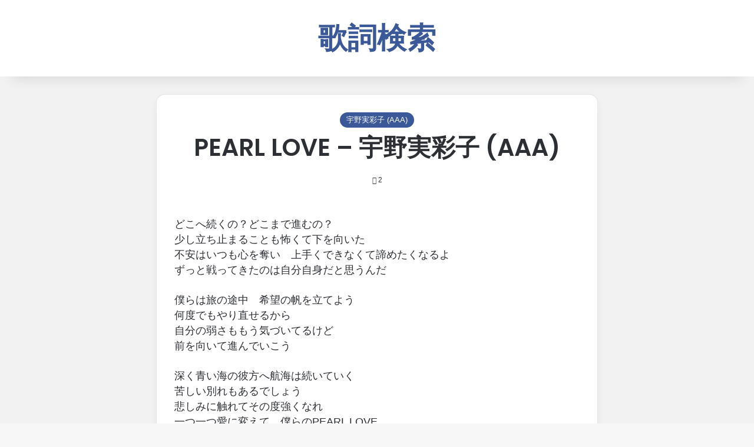

--- FILE ---
content_type: text/html; charset=UTF-8
request_url: https://ikuina.com/lyrics/%E5%AE%87%E9%87%8E%E5%AE%9F%E5%BD%A9%E5%AD%90-aaa/pearl-love-%E5%AE%87%E9%87%8E%E5%AE%9F%E5%BD%A9%E5%AD%90-aaa
body_size: 17324
content:
<!DOCTYPE html>
<html lang="ja" class="" data-skin="light">
<head>
<meta charset="UTF-8"/>
<link rel="profile" href="https://gmpg.org/xfn/11"/>
<meta name='robots' content='index, follow, max-image-preview:large, max-snippet:-1, max-video-preview:-1'/>
<style>img:is([sizes="auto" i], [sizes^="auto," i]){contain-intrinsic-size:3000px 1500px}</style>
<title>PEARL LOVE - 宇野実彩子 (AAA) 歌詞</title>
<meta name="description" content="どこへ続くの？どこまで進むの？少し立ち止まることも怖くて下を向いた不安はいつも心を奪い　上手くできなくて諦めたくなるよずっと戦ってきたのは自分自身だと思うんだ僕"/>
<link rel="canonical" href="https://ikuina.com/lyrics/宇野実彩子-aaa/pearl-love-宇野実彩子-aaa"/>
<meta property="og:locale" content="ja_JP"/>
<meta property="og:type" content="article"/>
<meta property="og:title" content="PEARL LOVE - 宇野実彩子 (AAA)"/>
<meta property="og:description" content="どこへ続くの？どこまで進むの？少し立ち止まることも怖くて下を向いた不安はいつも心を奪い　上手くできなくて諦めたくなるよずっと戦ってきたのは自分自身だと思うんだ僕"/>
<meta property="og:url" content="https://ikuina.com/lyrics/宇野実彩子-aaa/pearl-love-宇野実彩子-aaa"/>
<meta property="og:site_name" content="歌詞検索"/>
<meta property="article:published_time" content="2024-03-27T08:44:34+00:00"/>
<meta name="author" content="admin"/>
<meta name="twitter:card" content="summary_large_image"/>
<script type="application/ld+json" class="yoast-schema-graph">{"@context":"https://schema.org","@graph":[{"@type":"Article","@id":"https://ikuina.com/lyrics/%e5%ae%87%e9%87%8e%e5%ae%9f%e5%bd%a9%e5%ad%90-aaa/pearl-love-%e5%ae%87%e9%87%8e%e5%ae%9f%e5%bd%a9%e5%ad%90-aaa#article","isPartOf":{"@id":"https://ikuina.com/lyrics/%e5%ae%87%e9%87%8e%e5%ae%9f%e5%bd%a9%e5%ad%90-aaa/pearl-love-%e5%ae%87%e9%87%8e%e5%ae%9f%e5%bd%a9%e5%ad%90-aaa"},"author":{"name":"admin","@id":"https://ikuina.com/#/schema/person/01359cede11c9bf508cea9bf70fedc33"},"headline":"PEARL LOVE &#8211; 宇野実彩子 (AAA)","datePublished":"2024-03-27T08:44:34+00:00","dateModified":"2024-03-27T08:44:34+00:00","mainEntityOfPage":{"@id":"https://ikuina.com/lyrics/%e5%ae%87%e9%87%8e%e5%ae%9f%e5%bd%a9%e5%ad%90-aaa/pearl-love-%e5%ae%87%e9%87%8e%e5%ae%9f%e5%bd%a9%e5%ad%90-aaa"},"wordCount":15,"commentCount":0,"publisher":{"@id":"https://ikuina.com/#/schema/person/01359cede11c9bf508cea9bf70fedc33"},"articleSection":["宇野実彩子 (AAA)"],"inLanguage":"ja"},{"@type":"WebPage","@id":"https://ikuina.com/lyrics/%e5%ae%87%e9%87%8e%e5%ae%9f%e5%bd%a9%e5%ad%90-aaa/pearl-love-%e5%ae%87%e9%87%8e%e5%ae%9f%e5%bd%a9%e5%ad%90-aaa","url":"https://ikuina.com/lyrics/%e5%ae%87%e9%87%8e%e5%ae%9f%e5%bd%a9%e5%ad%90-aaa/pearl-love-%e5%ae%87%e9%87%8e%e5%ae%9f%e5%bd%a9%e5%ad%90-aaa","name":"PEARL LOVE - 宇野実彩子 (AAA) 歌詞","isPartOf":{"@id":"https://ikuina.com/#website"},"datePublished":"2024-03-27T08:44:34+00:00","dateModified":"2024-03-27T08:44:34+00:00","description":"どこへ続くの？どこまで進むの？少し立ち止まることも怖くて下を向いた不安はいつも心を奪い　上手くできなくて諦めたくなるよずっと戦ってきたのは自分自身だと思うんだ僕","breadcrumb":{"@id":"https://ikuina.com/lyrics/%e5%ae%87%e9%87%8e%e5%ae%9f%e5%bd%a9%e5%ad%90-aaa/pearl-love-%e5%ae%87%e9%87%8e%e5%ae%9f%e5%bd%a9%e5%ad%90-aaa#breadcrumb"},"inLanguage":"ja","potentialAction":[{"@type":"ReadAction","target":["https://ikuina.com/lyrics/%e5%ae%87%e9%87%8e%e5%ae%9f%e5%bd%a9%e5%ad%90-aaa/pearl-love-%e5%ae%87%e9%87%8e%e5%ae%9f%e5%bd%a9%e5%ad%90-aaa"]}]},{"@type":"BreadcrumbList","@id":"https://ikuina.com/lyrics/%e5%ae%87%e9%87%8e%e5%ae%9f%e5%bd%a9%e5%ad%90-aaa/pearl-love-%e5%ae%87%e9%87%8e%e5%ae%9f%e5%bd%a9%e5%ad%90-aaa#breadcrumb","itemListElement":[{"@type":"ListItem","position":1,"name":"歌詞","item":"https://ikuina.com/"},{"@type":"ListItem","position":2,"name":"宇野実彩子 (AAA)","item":"https://ikuina.com/lyrics/%e5%ae%87%e9%87%8e%e5%ae%9f%e5%bd%a9%e5%ad%90-aaa"},{"@type":"ListItem","position":3,"name":"PEARL LOVE &#8211; 宇野実彩子 (AAA)"}]},{"@type":"WebSite","@id":"https://ikuina.com/#website","url":"https://ikuina.com/","name":"歌詞検索","description":"","publisher":{"@id":"https://ikuina.com/#/schema/person/01359cede11c9bf508cea9bf70fedc33"},"potentialAction":[{"@type":"SearchAction","target":{"@type":"EntryPoint","urlTemplate":"https://ikuina.com/?s={search_term_string}"},"query-input":"required name=search_term_string"}],"inLanguage":"ja"},{"@type":["Person","Organization"],"@id":"https://ikuina.com/#/schema/person/01359cede11c9bf508cea9bf70fedc33","name":"admin","image":{"@type":"ImageObject","inLanguage":"ja","@id":"https://ikuina.com/#/schema/person/image/","url":"https://secure.gravatar.com/avatar/38bf3fd7dea0a1e784016b2cff921a73f4f31608d32510ec74841260b7486a3d?s=96&d=mm&r=g","contentUrl":"https://secure.gravatar.com/avatar/38bf3fd7dea0a1e784016b2cff921a73f4f31608d32510ec74841260b7486a3d?s=96&d=mm&r=g","caption":"admin"},"logo":{"@id":"https://ikuina.com/#/schema/person/image/"}}]}</script>
<style>:root{--tie-preset-gradient-1:linear-gradient(135deg, rgba(6, 147, 227, 1) 0%, rgb(155, 81, 224) 100%);--tie-preset-gradient-2:linear-gradient(135deg, rgb(122, 220, 180) 0%, rgb(0, 208, 130) 100%);--tie-preset-gradient-3:linear-gradient(135deg, rgba(252, 185, 0, 1) 0%, rgba(255, 105, 0, 1) 100%);--tie-preset-gradient-4:linear-gradient(135deg, rgba(255, 105, 0, 1) 0%, rgb(207, 46, 46) 100%);--tie-preset-gradient-5:linear-gradient(135deg, rgb(238, 238, 238) 0%, rgb(169, 184, 195) 100%);--tie-preset-gradient-6:linear-gradient(135deg, rgb(74, 234, 220) 0%, rgb(151, 120, 209) 20%, rgb(207, 42, 186) 40%, rgb(238, 44, 130) 60%, rgb(251, 105, 98) 80%, rgb(254, 248, 76) 100%);--tie-preset-gradient-7:linear-gradient(135deg, rgb(255, 206, 236) 0%, rgb(152, 150, 240) 100%);--tie-preset-gradient-8:linear-gradient(135deg, rgb(254, 205, 165) 0%, rgb(254, 45, 45) 50%, rgb(107, 0, 62) 100%);--tie-preset-gradient-9:linear-gradient(135deg, rgb(255, 203, 112) 0%, rgb(199, 81, 192) 50%, rgb(65, 88, 208) 100%);--tie-preset-gradient-10:linear-gradient(135deg, rgb(255, 245, 203) 0%, rgb(182, 227, 212) 50%, rgb(51, 167, 181) 100%);--tie-preset-gradient-11:linear-gradient(135deg, rgb(202, 248, 128) 0%, rgb(113, 206, 126) 100%);--tie-preset-gradient-12:linear-gradient(135deg, rgb(2, 3, 129) 0%, rgb(40, 116, 252) 100%);--tie-preset-gradient-13:linear-gradient(135deg, #4D34FA, #ad34fa);--tie-preset-gradient-14:linear-gradient(135deg, #0057FF, #31B5FF);--tie-preset-gradient-15:linear-gradient(135deg, #FF007A, #FF81BD);--tie-preset-gradient-16:linear-gradient(135deg, #14111E, #4B4462);--tie-preset-gradient-17:linear-gradient(135deg, #F32758, #FFC581);--main-nav-background:#1f2024;--main-nav-secondry-background:rgba(0,0,0,0.2);--main-nav-primary-color:#0088ff;--main-nav-contrast-primary-color:#FFFFFF;--main-nav-text-color:#FFFFFF;--main-nav-secondry-text-color:rgba(225,255,255,0.5);--main-nav-main-border-color:rgba(255,255,255,0.07);--main-nav-secondry-border-color:rgba(255,255,255,0.04);}</style>
<meta name="viewport" content="width=device-width, initial-scale=1.0"/>
<link rel="stylesheet" type="text/css" href="//ikuina.com/wp-content/cache/wpfc-minified/9jj2j3tl/6bl84.css" media="all"/>
<style id='wp-block-library-theme-inline-css'>.wp-block-audio :where(figcaption){color:#555;font-size:13px;text-align:center}.is-dark-theme .wp-block-audio :where(figcaption){color:#ffffffa6}.wp-block-audio{margin:0 0 1em}.wp-block-code{border:1px solid #ccc;border-radius:4px;font-family:Menlo,Consolas,monaco,monospace;padding:.8em 1em}.wp-block-embed :where(figcaption){color:#555;font-size:13px;text-align:center}.is-dark-theme .wp-block-embed :where(figcaption){color:#ffffffa6}.wp-block-embed{margin:0 0 1em}.blocks-gallery-caption{color:#555;font-size:13px;text-align:center}.is-dark-theme .blocks-gallery-caption{color:#ffffffa6}:root :where(.wp-block-image figcaption){color:#555;font-size:13px;text-align:center}.is-dark-theme :root :where(.wp-block-image figcaption){color:#ffffffa6}.wp-block-image{margin:0 0 1em}.wp-block-pullquote{border-bottom:4px solid;border-top:4px solid;color:currentColor;margin-bottom:1.75em}.wp-block-pullquote cite,.wp-block-pullquote footer,.wp-block-pullquote__citation{color:currentColor;font-size:.8125em;font-style:normal;text-transform:uppercase}.wp-block-quote{border-left:.25em solid;margin:0 0 1.75em;padding-left:1em}.wp-block-quote cite,.wp-block-quote footer{color:currentColor;font-size:.8125em;font-style:normal;position:relative}.wp-block-quote:where(.has-text-align-right){border-left:none;border-right:.25em solid;padding-left:0;padding-right:1em}.wp-block-quote:where(.has-text-align-center){border:none;padding-left:0}.wp-block-quote.is-large,.wp-block-quote.is-style-large,.wp-block-quote:where(.is-style-plain){border:none}.wp-block-search .wp-block-search__label{font-weight:700}.wp-block-search__button{border:1px solid #ccc;padding:.375em .625em}:where(.wp-block-group.has-background){padding:1.25em 2.375em}.wp-block-separator.has-css-opacity{opacity:.4}.wp-block-separator{border:none;border-bottom:2px solid;margin-left:auto;margin-right:auto}.wp-block-separator.has-alpha-channel-opacity{opacity:1}.wp-block-separator:not(.is-style-wide):not(.is-style-dots){width:100px}.wp-block-separator.has-background:not(.is-style-dots){border-bottom:none;height:1px}.wp-block-separator.has-background:not(.is-style-wide):not(.is-style-dots){height:2px}.wp-block-table{margin:0 0 1em}.wp-block-table td,.wp-block-table th{word-break:normal}.wp-block-table :where(figcaption){color:#555;font-size:13px;text-align:center}.is-dark-theme .wp-block-table :where(figcaption){color:#ffffffa6}.wp-block-video :where(figcaption){color:#555;font-size:13px;text-align:center}.is-dark-theme .wp-block-video :where(figcaption){color:#ffffffa6}.wp-block-video{margin:0 0 1em}:root :where(.wp-block-template-part.has-background){margin-bottom:0;margin-top:0;padding:1.25em 2.375em}</style>
<style id='classic-theme-styles-inline-css'>.wp-block-button__link{color:#fff;background-color:#32373c;border-radius:9999px;box-shadow:none;text-decoration:none;padding:calc(.667em + 2px) calc(1.333em + 2px);font-size:1.125em}.wp-block-file__button{background:#32373c;color:#fff;text-decoration:none}</style>
<style id='global-styles-inline-css'>:root{--wp--preset--aspect-ratio--square:1;--wp--preset--aspect-ratio--4-3:4/3;--wp--preset--aspect-ratio--3-4:3/4;--wp--preset--aspect-ratio--3-2:3/2;--wp--preset--aspect-ratio--2-3:2/3;--wp--preset--aspect-ratio--16-9:16/9;--wp--preset--aspect-ratio--9-16:9/16;--wp--preset--color--black:#000000;--wp--preset--color--cyan-bluish-gray:#abb8c3;--wp--preset--color--white:#ffffff;--wp--preset--color--pale-pink:#f78da7;--wp--preset--color--vivid-red:#cf2e2e;--wp--preset--color--luminous-vivid-orange:#ff6900;--wp--preset--color--luminous-vivid-amber:#fcb900;--wp--preset--color--light-green-cyan:#7bdcb5;--wp--preset--color--vivid-green-cyan:#00d084;--wp--preset--color--pale-cyan-blue:#8ed1fc;--wp--preset--color--vivid-cyan-blue:#0693e3;--wp--preset--color--vivid-purple:#9b51e0;--wp--preset--gradient--vivid-cyan-blue-to-vivid-purple:linear-gradient(135deg,rgba(6,147,227,1) 0%,rgb(155,81,224) 100%);--wp--preset--gradient--light-green-cyan-to-vivid-green-cyan:linear-gradient(135deg,rgb(122,220,180) 0%,rgb(0,208,130) 100%);--wp--preset--gradient--luminous-vivid-amber-to-luminous-vivid-orange:linear-gradient(135deg,rgba(252,185,0,1) 0%,rgba(255,105,0,1) 100%);--wp--preset--gradient--luminous-vivid-orange-to-vivid-red:linear-gradient(135deg,rgba(255,105,0,1) 0%,rgb(207,46,46) 100%);--wp--preset--gradient--very-light-gray-to-cyan-bluish-gray:linear-gradient(135deg,rgb(238,238,238) 0%,rgb(169,184,195) 100%);--wp--preset--gradient--cool-to-warm-spectrum:linear-gradient(135deg,rgb(74,234,220) 0%,rgb(151,120,209) 20%,rgb(207,42,186) 40%,rgb(238,44,130) 60%,rgb(251,105,98) 80%,rgb(254,248,76) 100%);--wp--preset--gradient--blush-light-purple:linear-gradient(135deg,rgb(255,206,236) 0%,rgb(152,150,240) 100%);--wp--preset--gradient--blush-bordeaux:linear-gradient(135deg,rgb(254,205,165) 0%,rgb(254,45,45) 50%,rgb(107,0,62) 100%);--wp--preset--gradient--luminous-dusk:linear-gradient(135deg,rgb(255,203,112) 0%,rgb(199,81,192) 50%,rgb(65,88,208) 100%);--wp--preset--gradient--pale-ocean:linear-gradient(135deg,rgb(255,245,203) 0%,rgb(182,227,212) 50%,rgb(51,167,181) 100%);--wp--preset--gradient--electric-grass:linear-gradient(135deg,rgb(202,248,128) 0%,rgb(113,206,126) 100%);--wp--preset--gradient--midnight:linear-gradient(135deg,rgb(2,3,129) 0%,rgb(40,116,252) 100%);--wp--preset--font-size--small:13px;--wp--preset--font-size--medium:20px;--wp--preset--font-size--large:36px;--wp--preset--font-size--x-large:42px;--wp--preset--spacing--20:0.44rem;--wp--preset--spacing--30:0.67rem;--wp--preset--spacing--40:1rem;--wp--preset--spacing--50:1.5rem;--wp--preset--spacing--60:2.25rem;--wp--preset--spacing--70:3.38rem;--wp--preset--spacing--80:5.06rem;--wp--preset--shadow--natural:6px 6px 9px rgba(0, 0, 0, 0.2);--wp--preset--shadow--deep:12px 12px 50px rgba(0, 0, 0, 0.4);--wp--preset--shadow--sharp:6px 6px 0px rgba(0, 0, 0, 0.2);--wp--preset--shadow--outlined:6px 6px 0px -3px rgba(255, 255, 255, 1), 6px 6px rgba(0, 0, 0, 1);--wp--preset--shadow--crisp:6px 6px 0px rgba(0, 0, 0, 1);}:where(.is-layout-flex){gap:0.5em;}:where(.is-layout-grid){gap:0.5em;}body .is-layout-flex{display:flex;}.is-layout-flex{flex-wrap:wrap;align-items:center;}.is-layout-flex > :is(*, div){margin:0;}body .is-layout-grid{display:grid;}.is-layout-grid > :is(*, div){margin:0;}:where(.wp-block-columns.is-layout-flex){gap:2em;}:where(.wp-block-columns.is-layout-grid){gap:2em;}:where(.wp-block-post-template.is-layout-flex){gap:1.25em;}:where(.wp-block-post-template.is-layout-grid){gap:1.25em;}.has-black-color{color:var(--wp--preset--color--black) !important;}.has-cyan-bluish-gray-color{color:var(--wp--preset--color--cyan-bluish-gray) !important;}.has-white-color{color:var(--wp--preset--color--white) !important;}.has-pale-pink-color{color:var(--wp--preset--color--pale-pink) !important;}.has-vivid-red-color{color:var(--wp--preset--color--vivid-red) !important;}.has-luminous-vivid-orange-color{color:var(--wp--preset--color--luminous-vivid-orange) !important;}.has-luminous-vivid-amber-color{color:var(--wp--preset--color--luminous-vivid-amber) !important;}.has-light-green-cyan-color{color:var(--wp--preset--color--light-green-cyan) !important;}.has-vivid-green-cyan-color{color:var(--wp--preset--color--vivid-green-cyan) !important;}.has-pale-cyan-blue-color{color:var(--wp--preset--color--pale-cyan-blue) !important;}.has-vivid-cyan-blue-color{color:var(--wp--preset--color--vivid-cyan-blue) !important;}.has-vivid-purple-color{color:var(--wp--preset--color--vivid-purple) !important;}.has-black-background-color{background-color:var(--wp--preset--color--black) !important;}.has-cyan-bluish-gray-background-color{background-color:var(--wp--preset--color--cyan-bluish-gray) !important;}.has-white-background-color{background-color:var(--wp--preset--color--white) !important;}.has-pale-pink-background-color{background-color:var(--wp--preset--color--pale-pink) !important;}.has-vivid-red-background-color{background-color:var(--wp--preset--color--vivid-red) !important;}.has-luminous-vivid-orange-background-color{background-color:var(--wp--preset--color--luminous-vivid-orange) !important;}.has-luminous-vivid-amber-background-color{background-color:var(--wp--preset--color--luminous-vivid-amber) !important;}.has-light-green-cyan-background-color{background-color:var(--wp--preset--color--light-green-cyan) !important;}.has-vivid-green-cyan-background-color{background-color:var(--wp--preset--color--vivid-green-cyan) !important;}.has-pale-cyan-blue-background-color{background-color:var(--wp--preset--color--pale-cyan-blue) !important;}.has-vivid-cyan-blue-background-color{background-color:var(--wp--preset--color--vivid-cyan-blue) !important;}.has-vivid-purple-background-color{background-color:var(--wp--preset--color--vivid-purple) !important;}.has-black-border-color{border-color:var(--wp--preset--color--black) !important;}.has-cyan-bluish-gray-border-color{border-color:var(--wp--preset--color--cyan-bluish-gray) !important;}.has-white-border-color{border-color:var(--wp--preset--color--white) !important;}.has-pale-pink-border-color{border-color:var(--wp--preset--color--pale-pink) !important;}.has-vivid-red-border-color{border-color:var(--wp--preset--color--vivid-red) !important;}.has-luminous-vivid-orange-border-color{border-color:var(--wp--preset--color--luminous-vivid-orange) !important;}.has-luminous-vivid-amber-border-color{border-color:var(--wp--preset--color--luminous-vivid-amber) !important;}.has-light-green-cyan-border-color{border-color:var(--wp--preset--color--light-green-cyan) !important;}.has-vivid-green-cyan-border-color{border-color:var(--wp--preset--color--vivid-green-cyan) !important;}.has-pale-cyan-blue-border-color{border-color:var(--wp--preset--color--pale-cyan-blue) !important;}.has-vivid-cyan-blue-border-color{border-color:var(--wp--preset--color--vivid-cyan-blue) !important;}.has-vivid-purple-border-color{border-color:var(--wp--preset--color--vivid-purple) !important;}.has-vivid-cyan-blue-to-vivid-purple-gradient-background{background:var(--wp--preset--gradient--vivid-cyan-blue-to-vivid-purple) !important;}.has-light-green-cyan-to-vivid-green-cyan-gradient-background{background:var(--wp--preset--gradient--light-green-cyan-to-vivid-green-cyan) !important;}.has-luminous-vivid-amber-to-luminous-vivid-orange-gradient-background{background:var(--wp--preset--gradient--luminous-vivid-amber-to-luminous-vivid-orange) !important;}.has-luminous-vivid-orange-to-vivid-red-gradient-background{background:var(--wp--preset--gradient--luminous-vivid-orange-to-vivid-red) !important;}.has-very-light-gray-to-cyan-bluish-gray-gradient-background{background:var(--wp--preset--gradient--very-light-gray-to-cyan-bluish-gray) !important;}.has-cool-to-warm-spectrum-gradient-background{background:var(--wp--preset--gradient--cool-to-warm-spectrum) !important;}.has-blush-light-purple-gradient-background{background:var(--wp--preset--gradient--blush-light-purple) !important;}.has-blush-bordeaux-gradient-background{background:var(--wp--preset--gradient--blush-bordeaux) !important;}.has-luminous-dusk-gradient-background{background:var(--wp--preset--gradient--luminous-dusk) !important;}.has-pale-ocean-gradient-background{background:var(--wp--preset--gradient--pale-ocean) !important;}.has-electric-grass-gradient-background{background:var(--wp--preset--gradient--electric-grass) !important;}.has-midnight-gradient-background{background:var(--wp--preset--gradient--midnight) !important;}.has-small-font-size{font-size:var(--wp--preset--font-size--small) !important;}.has-medium-font-size{font-size:var(--wp--preset--font-size--medium) !important;}.has-large-font-size{font-size:var(--wp--preset--font-size--large) !important;}.has-x-large-font-size{font-size:var(--wp--preset--font-size--x-large) !important;}:where(.wp-block-post-template.is-layout-flex){gap:1.25em;}:where(.wp-block-post-template.is-layout-grid){gap:1.25em;}:where(.wp-block-columns.is-layout-flex){gap:2em;}:where(.wp-block-columns.is-layout-grid){gap:2em;}:root :where(.wp-block-pullquote){font-size:1.5em;line-height:1.6;}</style>
<link rel="stylesheet" type="text/css" href="//ikuina.com/wp-content/cache/wpfc-minified/jp6yv6dl/6bl84.css" media="all"/>
<link rel="stylesheet" type="text/css" href="//ikuina.com/wp-content/cache/wpfc-minified/fe048zu/6bl84.css" media="print"/>
<style id='tie-css-print-inline-css'>.wf-active .logo-text,.wf-active h1,.wf-active h2,.wf-active h3,.wf-active h4,.wf-active h5,.wf-active h6,.wf-active .the-subtitle{font-family:'Poppins';}:root:root{--brand-color:#3b5998;--dark-brand-color:#092766;--bright-color:#FFFFFF;--base-color:#2c2f34;}#reading-position-indicator{box-shadow:0 0 10px rgba( 59,89,152,0.7);}:root:root{--brand-color:#3b5998;--dark-brand-color:#092766;--bright-color:#FFFFFF;--base-color:#2c2f34;}#reading-position-indicator{box-shadow:0 0 10px rgba( 59,89,152,0.7);}.tie-weather-widget.widget,.container-wrapper{box-shadow:0 5px 15px 0 rgba(0,0,0,0.05);}.dark-skin .tie-weather-widget.widget,.dark-skin .container-wrapper{box-shadow:0 5px 15px 0 rgba(0,0,0,0.2);}.main-slider .slide-bg,.main-slider .slide{background-position:right top;}#content a:hover{text-decoration:underline !important;}#tie-container a.post-title:hover,#tie-container .post-title a:hover,#tie-container .thumb-overlay .thumb-title a:hover{background-size:100% 2px;text-decoration:none !important;}a.post-title,.post-title a{background-image:linear-gradient(to bottom,#000 0%,#000 98%);background-size:0 1px;background-repeat:no-repeat;background-position:left 100%;color:#000;}.dark-skin a.post-title,.dark-skin .post-title a{color:#fff;background-image:linear-gradient(to bottom,#fff 0%,#fff 98%);}#top-nav,#top-nav .sub-menu,#top-nav .comp-sub-menu,#top-nav .ticker-content,#top-nav .ticker-swipe,.top-nav-boxed #top-nav .topbar-wrapper,.top-nav-dark .top-menu ul,#autocomplete-suggestions.search-in-top-nav{background-color:#3b5998;}#top-nav *,#autocomplete-suggestions.search-in-top-nav{border-color:rgba( #FFFFFF,0.08);}#top-nav .icon-basecloud-bg:after{color:#3b5998;}#top-nav a:not(:hover),#top-nav input,#top-nav #search-submit,#top-nav .fa-spinner,#top-nav .dropdown-social-icons li a span,#top-nav .components > li .social-link:not(:hover) span,#autocomplete-suggestions.search-in-top-nav a{color:#f6f7f9;}#top-nav input::-moz-placeholder{color:#f6f7f9;}#top-nav input:-moz-placeholder{color:#f6f7f9;}#top-nav input:-ms-input-placeholder{color:#f6f7f9;}#top-nav input::-webkit-input-placeholder{color:#f6f7f9;}#top-nav,.search-in-top-nav{--tie-buttons-color:#ffffff;--tie-buttons-border-color:#ffffff;--tie-buttons-text:#000000;--tie-buttons-hover-color:#e1e1e1;}#top-nav a:hover,#top-nav .menu li:hover > a,#top-nav .menu > .tie-current-menu > a,#top-nav .components > li:hover > a,#top-nav .components #search-submit:hover,#autocomplete-suggestions.search-in-top-nav .post-title a:hover{color:#ffffff;}#top-nav,#top-nav .comp-sub-menu,#top-nav .tie-weather-widget{color:#ffffff;}#autocomplete-suggestions.search-in-top-nav .post-meta,#autocomplete-suggestions.search-in-top-nav .post-meta a:not(:hover){color:rgba( 255,255,255,0.7 );}#top-nav .weather-icon .icon-cloud,#top-nav .weather-icon .icon-basecloud-bg,#top-nav .weather-icon .icon-cloud-behind{color:#ffffff !important;}#main-nav .main-menu-wrapper,#main-nav .menu-sub-content,#main-nav .comp-sub-menu,#main-nav ul.cats-vertical li a.is-active,#main-nav ul.cats-vertical li a:hover,#autocomplete-suggestions.search-in-main-nav{background-color:#f6f7f9;}#main-nav{border-width:0;}#theme-header #main-nav:not(.fixed-nav){bottom:0;}#main-nav .icon-basecloud-bg:after{color:#f6f7f9;}#autocomplete-suggestions.search-in-main-nav{border-color:rgba(0,0,0,0.07);}.main-nav-boxed #main-nav .main-menu-wrapper{border-width:0;}#main-nav a:not(:hover),#main-nav a.social-link:not(:hover) span,#main-nav .dropdown-social-icons li a span,#autocomplete-suggestions.search-in-main-nav a{color:#365899;}.main-nav,.search-in-main-nav{--main-nav-primary-color:#3b5998;--tie-buttons-color:#3b5998;--tie-buttons-border-color:#3b5998;--tie-buttons-text:#FFFFFF;--tie-buttons-hover-color:#1d3b7a;}#main-nav .mega-links-head:after,#main-nav .cats-horizontal a.is-active,#main-nav .cats-horizontal a:hover,#main-nav .spinner > div{background-color:#3b5998;}#main-nav .menu ul li:hover > a,#main-nav .menu ul li.current-menu-item:not(.mega-link-column) > a,#main-nav .components a:hover,#main-nav .components > li:hover > a,#main-nav #search-submit:hover,#main-nav .cats-vertical a.is-active,#main-nav .cats-vertical a:hover,#main-nav .mega-menu .post-meta a:hover,#main-nav .mega-menu .post-box-title a:hover,#autocomplete-suggestions.search-in-main-nav a:hover,#main-nav .spinner-circle:after{color:#3b5998;}#main-nav .menu > li.tie-current-menu > a,#main-nav .menu > li:hover > a,.theme-header #main-nav .mega-menu .cats-horizontal a.is-active,.theme-header #main-nav .mega-menu .cats-horizontal a:hover{color:#FFFFFF;}#main-nav .menu > li.tie-current-menu > a:before,#main-nav .menu > li:hover > a:before{border-top-color:#FFFFFF;}#main-nav,#main-nav input,#main-nav #search-submit,#main-nav .fa-spinner,#main-nav .comp-sub-menu,#main-nav .tie-weather-widget{color:#4b4f56;}#main-nav input::-moz-placeholder{color:#4b4f56;}#main-nav input:-moz-placeholder{color:#4b4f56;}#main-nav input:-ms-input-placeholder{color:#4b4f56;}#main-nav input::-webkit-input-placeholder{color:#4b4f56;}#main-nav .mega-menu .post-meta,#main-nav .mega-menu .post-meta a,#autocomplete-suggestions.search-in-main-nav .post-meta{color:rgba(75,79,86,0.6);}#main-nav .weather-icon .icon-cloud,#main-nav .weather-icon .icon-basecloud-bg,#main-nav .weather-icon .icon-cloud-behind{color:#4b4f56 !important;}#tie-container #tie-wrapper,.post-layout-8 #content{background-color:#f2f2f2;}#footer{background-color:#f6f7f9;}#site-info{background-color:#ffffff;}#footer .posts-list-counter .posts-list-items li.widget-post-list:before{border-color:#f6f7f9;}#footer .timeline-widget a .date:before{border-color:rgba(246,247,249,0.8);}#footer .footer-boxed-widget-area,#footer textarea,#footer input:not([type=submit]),#footer select,#footer code,#footer kbd,#footer pre,#footer samp,#footer .show-more-button,#footer .slider-links .tie-slider-nav span,#footer #wp-calendar,#footer #wp-calendar tbody td,#footer #wp-calendar thead th,#footer .widget.buddypress .item-options a{border-color:rgba(0,0,0,0.1);}#footer .social-statistics-widget .white-bg li.social-icons-item a,#footer .widget_tag_cloud .tagcloud a,#footer .latest-tweets-widget .slider-links .tie-slider-nav span,#footer .widget_layered_nav_filters a{border-color:rgba(0,0,0,0.1);}#footer .social-statistics-widget .white-bg li:before{background:rgba(0,0,0,0.1);}.site-footer #wp-calendar tbody td{background:rgba(0,0,0,0.02);}#footer .white-bg .social-icons-item a span.followers span,#footer .circle-three-cols .social-icons-item a .followers-num,#footer .circle-three-cols .social-icons-item a .followers-name{color:rgba(0,0,0,0.8);}#footer .timeline-widget ul:before,#footer .timeline-widget a:not(:hover) .date:before{background-color:#d8d9db;}#footer .widget-title,#footer .widget-title a:not(:hover){color:#3b5998;}#footer,#footer textarea,#footer input:not([type='submit']),#footer select,#footer #wp-calendar tbody,#footer .tie-slider-nav li span:not(:hover),#footer .widget_categories li a:before,#footer .widget_product_categories li a:before,#footer .widget_layered_nav li a:before,#footer .widget_archive li a:before,#footer .widget_nav_menu li a:before,#footer .widget_meta li a:before,#footer .widget_pages li a:before,#footer .widget_recent_entries li a:before,#footer .widget_display_forums li a:before,#footer .widget_display_views li a:before,#footer .widget_rss li a:before,#footer .widget_display_stats dt:before,#footer .subscribe-widget-content h3,#footer .about-author .social-icons a:not(:hover) span{color:#1d2129;}#footer post-widget-body .meta-item,#footer .post-meta,#footer .stream-title,#footer.dark-skin .timeline-widget .date,#footer .wp-caption .wp-caption-text,#footer .rss-date{color:rgba(29,33,41,0.7);}#footer input::-moz-placeholder{color:#1d2129;}#footer input:-moz-placeholder{color:#1d2129;}#footer input:-ms-input-placeholder{color:#1d2129;}#footer input::-webkit-input-placeholder{color:#1d2129;}.site-footer.dark-skin a:not(:hover){color:#4b6dad;}.site-footer.dark-skin a:hover,#footer .stars-rating-active,#footer .twitter-icon-wrap span,.block-head-4.magazine2 #footer .tabs li a{color:#3b5998;}#footer .circle_bar{stroke:#3b5998;}#footer .widget.buddypress .item-options a.selected,#footer .widget.buddypress .item-options a.loading,#footer .tie-slider-nav span:hover,.block-head-4.magazine2 #footer .tabs{border-color:#3b5998;}.magazine2:not(.block-head-4) #footer .tabs a:hover,.magazine2:not(.block-head-4) #footer .tabs .active a,.magazine1 #footer .tabs a:hover,.magazine1 #footer .tabs .active a,.block-head-4.magazine2 #footer .tabs.tabs .active a,.block-head-4.magazine2 #footer .tabs > .active a:before,.block-head-4.magazine2 #footer .tabs > li.active:nth-child(n) a:after,#footer .digital-rating-static,#footer .timeline-widget li a:hover .date:before,#footer #wp-calendar #today,#footer .posts-list-counter .posts-list-items li.widget-post-list:before,#footer .cat-counter span,#footer.dark-skin .the-global-title:after,#footer .button,#footer [type='submit'],#footer .spinner > div,#footer .widget.buddypress .item-options a.selected,#footer .widget.buddypress .item-options a.loading,#footer .tie-slider-nav span:hover,#footer .fullwidth-area .tagcloud a:hover{background-color:#3b5998;color:#FFFFFF;}.block-head-4.magazine2 #footer .tabs li a:hover{color:#1d3b7a;}.block-head-4.magazine2 #footer .tabs.tabs .active a:hover,#footer .widget.buddypress .item-options a.selected,#footer .widget.buddypress .item-options a.loading,#footer .tie-slider-nav span:hover{color:#FFFFFF !important;}#footer .button:hover,#footer [type='submit']:hover{background-color:#1d3b7a;color:#FFFFFF;}#site-info,#site-info ul.social-icons li a:not(:hover) span{color:#1d2129;}#footer .site-info a:not(:hover){color:#1d2129;}body .mag-box .breaking,body .social-icons-widget .social-icons-item .social-link,body .widget_product_tag_cloud a,body .widget_tag_cloud a,body .post-tags a,body .widget_layered_nav_filters a,body .post-bottom-meta-title,body .post-bottom-meta a,body .post-cat,body .show-more-button,body #instagram-link.is-expanded .follow-button,body .cat-counter a + span,body .mag-box-options .slider-arrow-nav a,body .main-menu .cats-horizontal li a,body #instagram-link.is-compact,body .pages-numbers a,body .pages-nav-item,body .bp-pagination-links .page-numbers,body .fullwidth-area .widget_tag_cloud .tagcloud a,body ul.breaking-news-nav li.jnt-prev,body ul.breaking-news-nav li.jnt-next,body #tie-popup-search-mobile table.gsc-search-box{border-radius:35px;}body .mag-box ul.breaking-news-nav li{border:0 !important;}body #instagram-link.is-compact{padding-right:40px;padding-left:40px;}body .post-bottom-meta-title,body .post-bottom-meta a,body .more-link{padding-right:15px;padding-left:15px;}body #masonry-grid .container-wrapper .post-thumb img{border-radius:0px;}body .video-thumbnail,body .review-item,body .review-summary,body .user-rate-wrap,body textarea,body input,body select{border-radius:5px;}body .post-content-slideshow,body #tie-read-next,body .prev-next-post-nav .post-thumb,body .post-thumb img,body .container-wrapper,body .tie-popup-container .container-wrapper,body .widget,body .grid-slider-wrapper .grid-item,body .slider-vertical-navigation .slide,body .boxed-slider:not(.grid-slider-wrapper) .slide,body .buddypress-wrap .activity-list .load-more a,body .buddypress-wrap .activity-list .load-newest a,body .woocommerce .products .product .product-img img,body .woocommerce .products .product .product-img,body .woocommerce .woocommerce-tabs,body .woocommerce div.product .related.products,body .woocommerce div.product .up-sells.products,body .woocommerce .cart_totals,.woocommerce .cross-sells,body .big-thumb-left-box-inner,body .miscellaneous-box .posts-items li:first-child,body .single-big-img,body .masonry-with-spaces .container-wrapper .slide,body .news-gallery-items li .post-thumb,body .scroll-2-box .slide,.magazine1.archive:not(.bbpress) .entry-header-outer,.magazine1.search .entry-header-outer,.magazine1.archive:not(.bbpress) .mag-box .container-wrapper,.magazine1.search .mag-box .container-wrapper,body.magazine1 .entry-header-outer + .mag-box,body .digital-rating-static,body .entry q,body .entry blockquote,body #instagram-link.is-expanded,body.single-post .featured-area,body.post-layout-8 #content,body .footer-boxed-widget-area,body .tie-video-main-slider,body .post-thumb-overlay,body .widget_media_image img,body .stream-item-mag img,body .media-page-layout .post-element{border-radius:15px;}@media(max-width:767px){.tie-video-main-slider iframe{border-top-right-radius: 15px;border-top-left-radius: 15px;}}.magazine1.archive:not(.bbpress) .mag-box .container-wrapper,.magazine1.search .mag-box .container-wrapper{margin-top:15px;border-top-width:1px;}body .section-wrapper:not(.container-full) .wide-slider-wrapper .slider-main-container,body .section-wrapper:not(.container-full) .wide-slider-three-slids-wrapper{border-radius:15px;overflow:hidden;}body .wide-slider-nav-wrapper,body .share-buttons-bottom,body .first-post-gradient li:first-child .post-thumb:after,body .scroll-2-box .post-thumb:after{border-bottom-left-radius:15px;border-bottom-right-radius:15px;}body .main-menu .menu-sub-content,body .comp-sub-menu{border-bottom-left-radius:10px;border-bottom-right-radius:10px;}body.single-post .featured-area{overflow:hidden;}body #check-also-box.check-also-left{border-top-right-radius:15px;border-bottom-right-radius:15px;}body #check-also-box.check-also-right{border-top-left-radius:15px;border-bottom-left-radius:15px;}body .mag-box .breaking-news-nav li:last-child{border-top-right-radius:35px;border-bottom-right-radius:35px;}body .mag-box .breaking-title:before{border-top-left-radius:35px;border-bottom-left-radius:35px;}body .tabs li:last-child a,body .full-overlay-title li:not(.no-post-thumb) .block-title-overlay{border-top-right-radius:15px;}body .center-overlay-title li:not(.no-post-thumb) .block-title-overlay,body .tabs li:first-child a{border-top-left-radius:15px;}</style>
<script src='//ikuina.com/wp-content/cache/wpfc-minified/f2fhgft5/6bl84.js'></script>
<link rel="https://api.w.org/" href="https://ikuina.com/wp-json/"/><link rel="alternate" title="JSON" type="application/json" href="https://ikuina.com/wp-json/wp/v2/posts/351729"/><meta name="generator" content="WordPress 6.8.1"/>
<link rel='shortlink' href='https://ikuina.com/?p=351729'/>
<link rel="alternate" title="oEmbed (JSON)" type="application/json+oembed" href="https://ikuina.com/wp-json/oembed/1.0/embed?url=https%3A%2F%2Fikuina.com%2Flyrics%2F%25e5%25ae%2587%25e9%2587%258e%25e5%25ae%259f%25e5%25bd%25a9%25e5%25ad%2590-aaa%2Fpearl-love-%25e5%25ae%2587%25e9%2587%258e%25e5%25ae%259f%25e5%25bd%25a9%25e5%25ad%2590-aaa"/>
<link rel="alternate" title="oEmbed (XML)" type="text/xml+oembed" href="https://ikuina.com/wp-json/oembed/1.0/embed?url=https%3A%2F%2Fikuina.com%2Flyrics%2F%25e5%25ae%2587%25e9%2587%258e%25e5%25ae%259f%25e5%25bd%25a9%25e5%25ad%2590-aaa%2Fpearl-love-%25e5%25ae%2587%25e9%2587%258e%25e5%25ae%259f%25e5%25bd%25a9%25e5%25ad%2590-aaa&#038;format=xml"/>
<meta http-equiv="X-UA-Compatible" content="IE=edge"><meta name="mylead-verification" content="d2631daea3a4d3695723732659298658">
</head>
<body id="tie-body" class="wp-singular post-template-default single single-post postid-351729 single-format-standard wp-theme-jannah wrapper-has-shadow block-head-1 magazine3 magazine1 is-thumb-overlay-disabled is-desktop is-header-layout-2 one-column-no-sidebar post-layout-1 narrow-title-narrow-media has-mobile-share hide_copyright">
<div class="background-overlay">
<div id="tie-container" class="site tie-container">
<div id="tie-wrapper">
<header id="theme-header" class="theme-header header-layout-2 main-nav-dark main-nav-default-dark main-nav-below main-nav-boxed no-stream-item has-shadow has-normal-width-logo mobile-header-centered">
<div class="container header-container">
<div class="tie-row logo-row">
<div class="logo-wrapper">
<div class="tie-col-md-4 logo-container clearfix">
<div id="mobile-header-components-area_1" class="mobile-header-components"><ul class="components"><li class="mobile-component_search custom-menu-link"> <a href="#" class="tie-search-trigger-mobile"> <span class="tie-icon-search tie-search-icon" aria-hidden="true"></span> <span class="screen-reader-text">Search for</span> </a> </li></ul></div><div id="logo" class="text-logo">
<a title="歌詞検索" href="https://ikuina.com/">
<div class="logo-text">歌詞検索</div></a></div><div id="mobile-header-components-area_2" class="mobile-header-components"></div></div></div></div></div></header>
<div id="content" class="site-content container"><div id="main-content-row" class="tie-row main-content-row">
<div class="main-content tie-col-md-8 tie-col-xs-12" role="main">
<article id="the-post" class="container-wrapper post-content tie-standard">
<header class="entry-header-outer">
<div class="entry-header">
<span class="post-cat-wrap"><a class="post-cat tie-cat-18075" href="https://ikuina.com/lyrics/%e5%ae%87%e9%87%8e%e5%ae%9f%e5%bd%a9%e5%ad%90-aaa">宇野実彩子 (AAA)</a></span>
<h1 class="post-title entry-title">
PEARL LOVE &#8211; 宇野実彩子 (AAA)		</h1>
<div class="single-post-meta post-meta clearfix"><div class="tie-alignright"><span class="meta-views meta-item"><span class="tie-icon-fire" aria-hidden="true"></span> 2 </span></div></div></div></header>
<div class="entry-content entry clearfix">
<div class="stream-item stream-item-above-post-content"><div class="stream-item-size"><script data-wpfc-render="false">
var og=document.head.querySelector('[property="og:title"]').content;
og=og.replace(" – "," - ");var cartist="";var csong="";
if(og.indexOf(" - ")!=-1){var ar=og.split(" - ");cartist=ar[1].replace("歌詞","").trim();csong=ar[0].trim()}
if(csong=="") csong=og;
if(cartist=="") cartist=og;
(function(){
var opts={
artist: cartist,
song: csong,
adunit_id: 100005018,
div_id: "cf_async_" + Math.floor((Math.random() * 999999999))
};
document.write('<div id="'+opts.div_id+'"></div>');var c=function(){cf.showAsyncAd(opts)};if(typeof window.cf!=='undefined')c();else{cf_async=!0;var r=document.createElement("script"),s=document.getElementsByTagName("script")[0];r.async=!0;r.src="//srv.tunefindforfans.com/fruits/apricots.js";r.readyState?r.onreadystatechange=function(){if("loaded"==r.readyState||"complete"==r.readyState)r.onreadystatechange=null,c()}:r.onload=c;s.parentNode.insertBefore(r,s)};})();</script></div></div><p>どこへ続くの？どこまで進むの？<br />少し立ち止まることも怖くて下を向いた<br />不安はいつも心を奪い　上手くできなくて諦めたくなるよ<br />ずっと戦ってきたのは自分自身だと思うんだ</p>
<p>僕らは旅の途中　希望の帆を立てよう<br />何度でもやり直せるから<br />自分の弱さももう気づいてるけど<br />前を向いて進んでいこう</p>
<p>深く青い海の彼方へ航海は続いていく<br />苦しい別れもあるでしょう<br />悲しみに触れてその度強くなれ<br />一つ一つ愛に変えて　僕らのPEARL LOVE</p>
<p>どこへ向かうの？どこまで行けるの？<br />いつか乗り越えた波がこの背中を押すんだ<br />やり遂げたその喜びを知り　涙で流す悔しさも知ってる<br />ずっと越えてみせたいのは僕自身だ　約束しよう</p>
<p>僕らは旅の途中　希望の帆を立てよう<br />何度でもやり直せるから<br />悲しみに触れてその度強くなれ<br />一つ一つ愛に変えて　僕らのPEARL LOVE</p>
<p>君だけ　どんな時もそばにいて<br />頼りない僕をずっと信じてくれた日々を忘れない<br />泣いてもいい場所　一つあるだけでまだ行けると力になる</p>
<p>深く青い海の彼方へ航海は続いていく<br />苦しい別れもあるでしょう<br />悲しみに触れてその度強くなれ<br />一つ一つ愛に変えて　僕らのPEARL LOVE</p>
<p>Lalala<br />君へのPEARL LOVE…君へのPEARL LOVE</p>
<script data-wpfc-render="false">
var og=document.head.querySelector('[property="og:title"]').content;
og=og.replace(" – "," - ");var cartist="";var csong="";
if(og.indexOf(" - ")!=-1){var ar=og.split(" - ");cartist=ar[1].replace("歌詞","").trim();csong=ar[0].trim()}
if(csong=="") csong=og;
if(cartist=="") cartist=og;
(function(){
var opts={
artist: cartist,
song: csong,
adunit_id: 100005019,
div_id: "cf_async_" + Math.floor((Math.random() * 999999999))
};
document.write('<div id="'+opts.div_id+'"></div>');var c=function(){cf.showAsyncAd(opts)};if(typeof window.cf!=='undefined')c();else{cf_async=!0;var r=document.createElement("script"),s=document.getElementsByTagName("script")[0];r.async=!0;r.src="//srv.tunefindforfans.com/fruits/apricots.js";r.readyState?r.onreadystatechange=function(){if("loaded"==r.readyState||"complete"==r.readyState)r.onreadystatechange=null,c()}:r.onload=c;s.parentNode.insertBefore(r,s)};})();</script>
<div class="related-post grid">
<h2 class="headline">人気の新着歌詞</h2>
<div class="post-list">
<div class="item"> <a class="title post_title" title="どうして恋してこんな &#8211; 宇野実彩子 (AAA)" href="https://ikuina.com/lyrics/%e5%ae%87%e9%87%8e%e5%ae%9f%e5%bd%a9%e5%ad%90-aaa/%e3%81%a9%e3%81%86%e3%81%97%e3%81%a6%e6%81%8b%e3%81%97%e3%81%a6%e3%81%93%e3%82%93%e3%81%aa-%e5%ae%87%e9%87%8e%e5%ae%9f%e5%bd%a9%e5%ad%90-aaa"> どうして恋してこんな &#8211; 宇野実彩子 (AAA) </a> <p class="excerpt post_excerpt"> きっと時に揺れてセピアに変わる愛しい記憶もう思い出さないだけどアルバムの中消せない時間どこまでも everytime描いてた be the oneover ov <a class="read-more" href="https://ikuina.com/lyrics/%e5%ae%87%e9%87%8e%e5%ae%9f%e5%bd%a9%e5%ad%90-aaa/%e3%81%a9%e3%81%86%e3%81%97%e3%81%a6%e6%81%8b%e3%81%97%e3%81%a6%e3%81%93%e3%82%93%e3%81%aa-%e5%ae%87%e9%87%8e%e5%ae%9f%e5%bd%a9%e5%ad%90-aaa"> </a> </p></div><div class="item"> <a class="title post_title" title="#one_love_pop &#8211; 宇野実彩子 (AAA)" href="https://ikuina.com/lyrics/%e5%ae%87%e9%87%8e%e5%ae%9f%e5%bd%a9%e5%ad%90-aaa/one_love_pop-%e5%ae%87%e9%87%8e%e5%ae%9f%e5%bd%a9%e5%ad%90-aaa"> #one_love_pop &#8211; 宇野実彩子 (AAA) </a> <p class="excerpt post_excerpt"> ハイカロリーでoverまだお預けなcheesecake嫌いなランニングマシーンどれも会えるまでのmy ruleahahah…最後は勇気よ　送信ボタンahahah <a class="read-more" href="https://ikuina.com/lyrics/%e5%ae%87%e9%87%8e%e5%ae%9f%e5%bd%a9%e5%ad%90-aaa/one_love_pop-%e5%ae%87%e9%87%8e%e5%ae%9f%e5%bd%a9%e5%ad%90-aaa"> </a> </p></div><div class="item"> <a class="title post_title" title="Summer Mermaid &#8211; 宇野実彩子 (AAA)" href="https://ikuina.com/lyrics/%e5%ae%87%e9%87%8e%e5%ae%9f%e5%bd%a9%e5%ad%90-aaa/summer-mermaid-%e5%ae%87%e9%87%8e%e5%ae%9f%e5%bd%a9%e5%ad%90-aaa"> Summer Mermaid &#8211; 宇野実彩子 (AAA) </a> <p class="excerpt post_excerpt"> こんな日は会いたいだってsunshineまでthumbs up恋愛線も越えちゃうhappy day ohどうぞ　はじめてSノリ王子とシュワシュワ　出逢いに(ラブ <a class="read-more" href="https://ikuina.com/lyrics/%e5%ae%87%e9%87%8e%e5%ae%9f%e5%bd%a9%e5%ad%90-aaa/summer-mermaid-%e5%ae%87%e9%87%8e%e5%ae%9f%e5%bd%a9%e5%ad%90-aaa"> </a> </p></div><div class="item"> <a class="title post_title" title="Lock on &#8211; 宇野実彩子 (AAA)" href="https://ikuina.com/lyrics/%e5%ae%87%e9%87%8e%e5%ae%9f%e5%bd%a9%e5%ad%90-aaa/lock-on-%e5%ae%87%e9%87%8e%e5%ae%9f%e5%bd%a9%e5%ad%90-aaa"> Lock on &#8211; 宇野実彩子 (AAA) </a> <p class="excerpt post_excerpt"> Come here now lock on babyI can't stand　ぐずった言葉で「Yes or No　ねえ、どうなるつもりよ？」こんなにも攻めさせ <a class="read-more" href="https://ikuina.com/lyrics/%e5%ae%87%e9%87%8e%e5%ae%9f%e5%bd%a9%e5%ad%90-aaa/lock-on-%e5%ae%87%e9%87%8e%e5%ae%9f%e5%bd%a9%e5%ad%90-aaa"> </a> </p></div><div class="item"> <a class="title post_title" title="Just a game. &#8211; 宇野実彩子 (AAA)" href="https://ikuina.com/lyrics/%e5%ae%87%e9%87%8e%e5%ae%9f%e5%bd%a9%e5%ad%90-aaa/just-a-game-%e5%ae%87%e9%87%8e%e5%ae%9f%e5%bd%a9%e5%ad%90-aaa"> Just a game. &#8211; 宇野実彩子 (AAA) </a> <p class="excerpt post_excerpt"> Is this love or just a game？Is this love or just a game？Is this love or just a g <a class="read-more" href="https://ikuina.com/lyrics/%e5%ae%87%e9%87%8e%e5%ae%9f%e5%bd%a9%e5%ad%90-aaa/just-a-game-%e5%ae%87%e9%87%8e%e5%ae%9f%e5%bd%a9%e5%ad%90-aaa"> </a> </p></div><div class="item"> <a class="title post_title" title="ヨルソラ &#8211; 宇野実彩子 (AAA)" href="https://ikuina.com/lyrics/%e5%ae%87%e9%87%8e%e5%ae%9f%e5%bd%a9%e5%ad%90-aaa/%e3%83%a8%e3%83%ab%e3%82%bd%e3%83%a9-%e5%ae%87%e9%87%8e%e5%ae%9f%e5%bd%a9%e5%ad%90-aaa"> ヨルソラ &#8211; 宇野実彩子 (AAA) </a> <p class="excerpt post_excerpt"> 夜の東京タワーのぞいてふれてる肩　ぎこちない距離感淡いブルーのシャツに伝う君の温もりで響く　お気に入りのメロディはじまりの合図にそっと忘れないキスを交わそうこの <a class="read-more" href="https://ikuina.com/lyrics/%e5%ae%87%e9%87%8e%e5%ae%9f%e5%bd%a9%e5%ad%90-aaa/%e3%83%a8%e3%83%ab%e3%82%bd%e3%83%a9-%e5%ae%87%e9%87%8e%e5%ae%9f%e5%bd%a9%e5%ad%90-aaa"> </a> </p></div><div class="item"> <a class="title post_title" title="咲いた春と共にあなたへ贈る言葉 &#8211; 宇野実彩子 (AAA)" href="https://ikuina.com/lyrics/%e5%ae%87%e9%87%8e%e5%ae%9f%e5%bd%a9%e5%ad%90-aaa/%e5%92%b2%e3%81%84%e3%81%9f%e6%98%a5%e3%81%a8%e5%85%b1%e3%81%ab%e3%81%82%e3%81%aa%e3%81%9f%e3%81%b8%e8%b4%88%e3%82%8b%e8%a8%80%e8%91%89-%e5%ae%87%e9%87%8e%e5%ae%9f%e5%bd%a9%e5%ad%90-aaa"> 咲いた春と共にあなたへ贈る言葉 &#8211; 宇野実彩子 (AAA) </a> <p class="excerpt post_excerpt"> 履きつぶす革靴と冷めた音焦らない時計の針小さく吹き抜ける夢見送る背中にまた尖った言葉を置いてきてしまった...がんばれの声　風よ運んで空を仰いで零れないように旅 <a class="read-more" href="https://ikuina.com/lyrics/%e5%ae%87%e9%87%8e%e5%ae%9f%e5%bd%a9%e5%ad%90-aaa/%e5%92%b2%e3%81%84%e3%81%9f%e6%98%a5%e3%81%a8%e5%85%b1%e3%81%ab%e3%81%82%e3%81%aa%e3%81%9f%e3%81%b8%e8%b4%88%e3%82%8b%e8%a8%80%e8%91%89-%e5%ae%87%e9%87%8e%e5%ae%9f%e5%bd%a9%e5%ad%90-aaa"> </a> </p></div><div class="item"> <a class="title post_title" title="mint &#8211; 宇野実彩子 (AAA)" href="https://ikuina.com/lyrics/%e5%ae%87%e9%87%8e%e5%ae%9f%e5%bd%a9%e5%ad%90-aaa/mint-%e5%ae%87%e9%87%8e%e5%ae%9f%e5%bd%a9%e5%ad%90-aaa"> mint &#8211; 宇野実彩子 (AAA) </a> <p class="excerpt post_excerpt"> you're gonna jump in jump in brand new dayyour message　まずいテンションミントのシェアカーで連れ出したらい <a class="read-more" href="https://ikuina.com/lyrics/%e5%ae%87%e9%87%8e%e5%ae%9f%e5%bd%a9%e5%ad%90-aaa/mint-%e5%ae%87%e9%87%8e%e5%ae%9f%e5%bd%a9%e5%ad%90-aaa"> </a> </p></div><div class="item"> <a class="title post_title" title="Honey Story &#8211; 宇野実彩子 (AAA)" href="https://ikuina.com/lyrics/%e5%ae%87%e9%87%8e%e5%ae%9f%e5%bd%a9%e5%ad%90-aaa/honey-story-%e5%ae%87%e9%87%8e%e5%ae%9f%e5%bd%a9%e5%ad%90-aaa"> Honey Story &#8211; 宇野実彩子 (AAA) </a> <p class="excerpt post_excerpt"> 5分だけ　ねぇねぇ惚気ていい？yes yes夢みたいな運命的な “honey story”週末のモーニング　モゾモゾ起きない君にくい寝顔にlove love l <a class="read-more" href="https://ikuina.com/lyrics/%e5%ae%87%e9%87%8e%e5%ae%9f%e5%bd%a9%e5%ad%90-aaa/honey-story-%e5%ae%87%e9%87%8e%e5%ae%9f%e5%bd%a9%e5%ad%90-aaa"> </a> </p></div><div class="item"> <a class="title post_title" title="Black Cherry &#8211; 宇野実彩子 (AAA)" href="https://ikuina.com/lyrics/%e5%ae%87%e9%87%8e%e5%ae%9f%e5%bd%a9%e5%ad%90-aaa/black-cherry-%e5%ae%87%e9%87%8e%e5%ae%9f%e5%bd%a9%e5%ad%90-aaa"> Black Cherry &#8211; 宇野実彩子 (AAA) </a> <p class="excerpt post_excerpt"> 曇る銀座の路地裏　攻める視線　逃すsmokelike a butterfly　可憐に she's gonna bite you手錠かける fakeなキス you <a class="read-more" href="https://ikuina.com/lyrics/%e5%ae%87%e9%87%8e%e5%ae%9f%e5%bd%a9%e5%ad%90-aaa/black-cherry-%e5%ae%87%e9%87%8e%e5%ae%9f%e5%bd%a9%e5%ad%90-aaa"> </a> </p></div><div class="item"> <a class="title post_title" title="マイフレンド &#8211; 宇野実彩子 (AAA)" href="https://ikuina.com/lyrics/%e5%ae%87%e9%87%8e%e5%ae%9f%e5%bd%a9%e5%ad%90-aaa/%e3%83%9e%e3%82%a4%e3%83%95%e3%83%ac%e3%83%b3%e3%83%89-%e5%ae%87%e9%87%8e%e5%ae%9f%e5%bd%a9%e5%ad%90-aaa"> マイフレンド &#8211; 宇野実彩子 (AAA) </a> <p class="excerpt post_excerpt"> ねぇきいて、キミに伝えたいことほんとはちょっと、てれくさいけどそっと一人だまって抱えやすいからいつでもムチャして、気が気じゃないわらってばかりもいられない日々泣 <a class="read-more" href="https://ikuina.com/lyrics/%e5%ae%87%e9%87%8e%e5%ae%9f%e5%bd%a9%e5%ad%90-aaa/%e3%83%9e%e3%82%a4%e3%83%95%e3%83%ac%e3%83%b3%e3%83%89-%e5%ae%87%e9%87%8e%e5%ae%9f%e5%bd%a9%e5%ad%90-aaa"> </a> </p></div><div class="item"> <a class="title post_title" title="dream girl &#8211; 宇野実彩子 (AAA)" href="https://ikuina.com/lyrics/%e5%ae%87%e9%87%8e%e5%ae%9f%e5%bd%a9%e5%ad%90-aaa/dream-girl-%e5%ae%87%e9%87%8e%e5%ae%9f%e5%bd%a9%e5%ad%90-aaa"> dream girl &#8211; 宇野実彩子 (AAA) </a> <p class="excerpt post_excerpt"> dream girl so nothing can hold me backdream girl cause this is my own waydream g <a class="read-more" href="https://ikuina.com/lyrics/%e5%ae%87%e9%87%8e%e5%ae%9f%e5%bd%a9%e5%ad%90-aaa/dream-girl-%e5%ae%87%e9%87%8e%e5%ae%9f%e5%bd%a9%e5%ad%90-aaa"> </a> </p></div><div class="item"> <a class="title post_title" title="LOST &#8211; 宇野実彩子 (AAA)" href="https://ikuina.com/lyrics/%e5%ae%87%e9%87%8e%e5%ae%9f%e5%bd%a9%e5%ad%90-aaa/lost-%e5%ae%87%e9%87%8e%e5%ae%9f%e5%bd%a9%e5%ad%90-aaa"> LOST &#8211; 宇野実彩子 (AAA) </a> <p class="excerpt post_excerpt"> set me free　逃して moon light終わらせたいの？ youlie　痛いため息もうどうなったっていいのにcan you save my hear <a class="read-more" href="https://ikuina.com/lyrics/%e5%ae%87%e9%87%8e%e5%ae%9f%e5%bd%a9%e5%ad%90-aaa/lost-%e5%ae%87%e9%87%8e%e5%ae%9f%e5%bd%a9%e5%ad%90-aaa"> </a> </p></div><div class="item"> <a class="title post_title" title="サヨナラを選んだ私 &#8211; 宇野実彩子 (AAA)" href="https://ikuina.com/lyrics/%e5%ae%87%e9%87%8e%e5%ae%9f%e5%bd%a9%e5%ad%90-aaa/%e3%82%b5%e3%83%a8%e3%83%8a%e3%83%a9%e3%82%92%e9%81%b8%e3%82%93%e3%81%a0%e7%a7%81-%e5%ae%87%e9%87%8e%e5%ae%9f%e5%bd%a9%e5%ad%90-aaa"> サヨナラを選んだ私 &#8211; 宇野実彩子 (AAA) </a> <p class="excerpt post_excerpt"> サヨナラを選んだ私、間違いかな。胸が痛むたびに　愛は目を覚まして今さらどこまで、夢を見て生きるんだろう...光差す　あの空は君の様で　優しい眼差しで守って見上げ <a class="read-more" href="https://ikuina.com/lyrics/%e5%ae%87%e9%87%8e%e5%ae%9f%e5%bd%a9%e5%ad%90-aaa/%e3%82%b5%e3%83%a8%e3%83%8a%e3%83%a9%e3%82%92%e9%81%b8%e3%82%93%e3%81%a0%e7%a7%81-%e5%ae%87%e9%87%8e%e5%ae%9f%e5%bd%a9%e5%ad%90-aaa"> </a> </p></div><div class="item"> <a class="title post_title" title="Stand UP! &#8211; 宇野実彩子 (AAA)" href="https://ikuina.com/lyrics/%e5%ae%87%e9%87%8e%e5%ae%9f%e5%bd%a9%e5%ad%90-aaa/stand-up-%e5%ae%87%e9%87%8e%e5%ae%9f%e5%bd%a9%e5%ad%90-aaa"> Stand UP! &#8211; 宇野実彩子 (AAA) </a> <p class="excerpt post_excerpt"> 乾いた空に I can feel the wind剥がれた口紅拭う look at the mirrorなびいた髪を　きつく縛り上げて向かい風を合図に read <a class="read-more" href="https://ikuina.com/lyrics/%e5%ae%87%e9%87%8e%e5%ae%9f%e5%bd%a9%e5%ad%90-aaa/stand-up-%e5%ae%87%e9%87%8e%e5%ae%9f%e5%bd%a9%e5%ad%90-aaa"> </a> </p></div><div class="item"> <a class="title post_title" title="Sweet Hug &#8211; 宇野実彩子 (AAA)" href="https://ikuina.com/lyrics/%e5%ae%87%e9%87%8e%e5%ae%9f%e5%bd%a9%e5%ad%90-aaa/sweet-hug-%e5%ae%87%e9%87%8e%e5%ae%9f%e5%bd%a9%e5%ad%90-aaa"> Sweet Hug &#8211; 宇野実彩子 (AAA) </a> <p class="excerpt post_excerpt"> Hey！！　始めようか　映画のような二人の代表作品を　今You！！　恋しようよ　迎えにきて please遅咲きヒロインはここです　Hug meI am 妄想おば <a class="read-more" href="https://ikuina.com/lyrics/%e5%ae%87%e9%87%8e%e5%ae%9f%e5%bd%a9%e5%ad%90-aaa/sweet-hug-%e5%ae%87%e9%87%8e%e5%ae%9f%e5%bd%a9%e5%ad%90-aaa"> </a> </p></div><div class="item"> <a class="title post_title" title="最低な君にさっきフラれました &#8211; 宇野実彩子 (AAA)" href="https://ikuina.com/lyrics/%e5%ae%87%e9%87%8e%e5%ae%9f%e5%bd%a9%e5%ad%90-aaa/%e6%9c%80%e4%bd%8e%e3%81%aa%e5%90%9b%e3%81%ab%e3%81%95%e3%81%a3%e3%81%8d%e3%83%95%e3%83%a9%e3%82%8c%e3%81%be%e3%81%97%e3%81%9f-%e5%ae%87%e9%87%8e%e5%ae%9f%e5%bd%a9%e5%ad%90-aaa"> 最低な君にさっきフラれました &#8211; 宇野実彩子 (AAA) </a> <p class="excerpt post_excerpt"> 最低な君にさっきフラれました雑な「ごめんね。」で　とどめを刺されたのズルい人ね　自分しか愛せないね空っぽの心じゃ涙も出ないな履歴も消したし　フォローも外してこび <a class="read-more" href="https://ikuina.com/lyrics/%e5%ae%87%e9%87%8e%e5%ae%9f%e5%bd%a9%e5%ad%90-aaa/%e6%9c%80%e4%bd%8e%e3%81%aa%e5%90%9b%e3%81%ab%e3%81%95%e3%81%a3%e3%81%8d%e3%83%95%e3%83%a9%e3%82%8c%e3%81%be%e3%81%97%e3%81%9f-%e5%ae%87%e9%87%8e%e5%ae%9f%e5%bd%a9%e5%ad%90-aaa"> </a> </p></div><div class="item"> <a class="title post_title" title="きみとぼく &#8211; 宇野実彩子 (AAA)" href="https://ikuina.com/lyrics/%e5%ae%87%e9%87%8e%e5%ae%9f%e5%bd%a9%e5%ad%90-aaa/%e3%81%8d%e3%81%bf%e3%81%a8%e3%81%bc%e3%81%8f-%e5%ae%87%e9%87%8e%e5%ae%9f%e5%bd%a9%e5%ad%90-aaa"> きみとぼく &#8211; 宇野実彩子 (AAA) </a> <p class="excerpt post_excerpt"> 君と並んで見た　嘘みたいな幸せ別れの時が　近づいたから今さら言葉にして　困らせたくはないけど...許し許されて泣かし泣かされてどうにかきたよね Going on <a class="read-more" href="https://ikuina.com/lyrics/%e5%ae%87%e9%87%8e%e5%ae%9f%e5%bd%a9%e5%ad%90-aaa/%e3%81%8d%e3%81%bf%e3%81%a8%e3%81%bc%e3%81%8f-%e5%ae%87%e9%87%8e%e5%ae%9f%e5%bd%a9%e5%ad%90-aaa"> </a> </p></div><div class="item"> <a class="title post_title" title="LOVE &#8211; 宇野実彩子 (AAA)" href="https://ikuina.com/lyrics/%e5%ae%87%e9%87%8e%e5%ae%9f%e5%bd%a9%e5%ad%90-aaa/love-%e5%ae%87%e9%87%8e%e5%ae%9f%e5%bd%a9%e5%ad%90-aaa"> LOVE &#8211; 宇野実彩子 (AAA) </a> <p class="excerpt post_excerpt"> 聞こえるよ何処と無く懐かしく思える公園の景色笑い声や風の薫りこんなにも優しい気持ちがあるなんて知らなかったよ空にありがとう僕らは手を取り合って繋がりあって小さな <a class="read-more" href="https://ikuina.com/lyrics/%e5%ae%87%e9%87%8e%e5%ae%9f%e5%bd%a9%e5%ad%90-aaa/love-%e5%ae%87%e9%87%8e%e5%ae%9f%e5%bd%a9%e5%ad%90-aaa"> </a> </p></div><div class="item"> <a class="title post_title" title="恋の罠しかけましょ ～FUNK THE PEANUTSのテーマ～ &#8211; 宇野実彩子 (AAA)" href="https://ikuina.com/lyrics/%e5%ae%87%e9%87%8e%e5%ae%9f%e5%bd%a9%e5%ad%90-aaa/%e6%81%8b%e3%81%ae%e7%bd%a0%e3%81%97%e3%81%8b%e3%81%91%e3%81%be%e3%81%97%e3%82%87-%ef%bd%9efunk-the-peanuts%e3%81%ae%e3%83%86%e3%83%bc%e3%83%9e%ef%bd%9e-%e5%ae%87%e9%87%8e%e5%ae%9f%e5%bd%a9%e5%ad%90"> 恋の罠しかけましょ ～FUNK THE PEANUTSのテーマ～ &#8211; 宇野実彩子 (AAA) </a> <p class="excerpt post_excerpt"> 恋の罠をしかけましょ　もうひと花　ここらでバっと咲かせましょ酸いも甘いも乗り越えて　ゲットしましょ　チイサナ(オオキナ)シアワセ‘プラトニックは信じない’　“本 <a class="read-more" href="https://ikuina.com/lyrics/%e5%ae%87%e9%87%8e%e5%ae%9f%e5%bd%a9%e5%ad%90-aaa/%e6%81%8b%e3%81%ae%e7%bd%a0%e3%81%97%e3%81%8b%e3%81%91%e3%81%be%e3%81%97%e3%82%87-%ef%bd%9efunk-the-peanuts%e3%81%ae%e3%83%86%e3%83%bc%e3%83%9e%ef%bd%9e-%e5%ae%87%e9%87%8e%e5%ae%9f%e5%bd%a9%e5%ad%90"> </a> </p></div></div><script></script>
<style>.related-post{}
.related-post .post-list{text-align:left;}
.related-post .post-list .item{margin:10px;padding:0px;}
.related-post .headline{font-size:25px !important;color:#999999 !important;}
.related-post .headline{text-align:center;color:#000000 !important;}.related-post .post-list .item .post_title{font-size:19px;color:#3f3f3f;margin:10px 0px;padding:0px;display:block;text-decoration:none;text-decoration:underline;}
.related-post .post-list .item .post_thumb{max-height:220px;margin:10px 0px;padding:0px;display:block;}
.related-post .post-list .item .post_excerpt{font-size:13px;color:#3f3f3f;margin:10px 0px;padding:0px;display:block;text-decoration:none;}
@media only screen and (min-width: 1024px) {
.related-post .post-list .item{width:45%;}
}
@media only screen and (min-width: 768px) and (max-width: 1023px) {
.related-post .post-list .item{width:90%;}
}
@media only screen and (min-width: 0px) and (max-width: 767px) {
.related-post .post-list .item{width:90%;}
}</style></div></div><div id="post-extra-info">
<div class="theiaStickySidebar">
<div class="single-post-meta post-meta clearfix"><div class="tie-alignright"><span class="meta-views meta-item"><span class="tie-icon-fire" aria-hidden="true"></span> 2 </span></div></div></div></div><div class="clearfix"></div><script id="tie-schema-json" type="application/ld+json">{"@context":"http:\/\/schema.org","@type":"Article","dateCreated":"2024-03-27T11:44:34+03:00","datePublished":"2024-03-27T11:44:34+03:00","dateModified":"2024-03-27T11:44:34+03:00","headline":"PEARL LOVE &#8211; \u5b87\u91ce\u5b9f\u5f69\u5b50 (AAA)","name":"PEARL LOVE &#8211; \u5b87\u91ce\u5b9f\u5f69\u5b50 (AAA)","keywords":[],"url":"https:\/\/ikuina.com\/lyrics\/%e5%ae%87%e9%87%8e%e5%ae%9f%e5%bd%a9%e5%ad%90-aaa\/pearl-love-%e5%ae%87%e9%87%8e%e5%ae%9f%e5%bd%a9%e5%ad%90-aaa","description":"\u3069\u3053\u3078\u7d9a\u304f\u306e\uff1f\u3069\u3053\u307e\u3067\u9032\u3080\u306e\uff1f\u5c11\u3057\u7acb\u3061\u6b62\u307e\u308b\u3053\u3068\u3082\u6016\u304f\u3066\u4e0b\u3092\u5411\u3044\u305f\u4e0d\u5b89\u306f\u3044\u3064\u3082\u5fc3\u3092\u596a\u3044\u3000\u4e0a\u624b\u304f\u3067\u304d\u306a\u304f\u3066\u8ae6\u3081\u305f\u304f\u306a\u308b\u3088\u305a\u3063\u3068\u6226\u3063\u3066\u304d\u305f\u306e\u306f\u81ea\u5206\u81ea\u8eab\u3060\u3068\u601d\u3046\u3093\u3060\u50d5\u3089\u306f\u65c5\u306e\u9014\u4e2d\u3000\u5e0c\u671b\u306e\u5e06\u3092\u7acb\u3066\u3088\u3046\u4f55\u5ea6\u3067\u3082\u3084\u308a\u76f4\u305b\u308b\u304b\u3089\u81ea\u5206\u306e\u5f31\u3055\u3082\u3082\u3046\u6c17\u3065\u3044\u3066\u308b\u3051\u3069\u524d\u3092\u5411\u3044\u3066\u9032\u3093\u3067\u3044\u3053\u3046\u6df1\u304f\u9752\u3044\u6d77\u306e\u5f7c\u65b9\u3078\u822a\u6d77\u306f\u7d9a\u3044\u3066\u3044\u304f\u82e6\u3057\u3044\u5225\u308c\u3082\u3042\u308b\u3067\u3057\u3087\u3046\u60b2\u3057\u307f\u306b\u89e6\u308c\u3066\u305d\u306e\u5ea6\u5f37\u304f\u306a\u308c\u4e00\u3064\u4e00\u3064\u611b\u306b\u5909\u3048\u3066\u3000\u50d5\u3089\u306ePEARL LOVE\u3069","copyrightYear":"2024","articleSection":"\u5b87\u91ce\u5b9f\u5f69\u5b50 (AAA)","articleBody":"\u3069\u3053\u3078\u7d9a\u304f\u306e\uff1f\u3069\u3053\u307e\u3067\u9032\u3080\u306e\uff1f\u5c11\u3057\u7acb\u3061\u6b62\u307e\u308b\u3053\u3068\u3082\u6016\u304f\u3066\u4e0b\u3092\u5411\u3044\u305f\u4e0d\u5b89\u306f\u3044\u3064\u3082\u5fc3\u3092\u596a\u3044\u3000\u4e0a\u624b\u304f\u3067\u304d\u306a\u304f\u3066\u8ae6\u3081\u305f\u304f\u306a\u308b\u3088\u305a\u3063\u3068\u6226\u3063\u3066\u304d\u305f\u306e\u306f\u81ea\u5206\u81ea\u8eab\u3060\u3068\u601d\u3046\u3093\u3060\u50d5\u3089\u306f\u65c5\u306e\u9014\u4e2d\u3000\u5e0c\u671b\u306e\u5e06\u3092\u7acb\u3066\u3088\u3046\u4f55\u5ea6\u3067\u3082\u3084\u308a\u76f4\u305b\u308b\u304b\u3089\u81ea\u5206\u306e\u5f31\u3055\u3082\u3082\u3046\u6c17\u3065\u3044\u3066\u308b\u3051\u3069\u524d\u3092\u5411\u3044\u3066\u9032\u3093\u3067\u3044\u3053\u3046\u6df1\u304f\u9752\u3044\u6d77\u306e\u5f7c\u65b9\u3078\u822a\u6d77\u306f\u7d9a\u3044\u3066\u3044\u304f\u82e6\u3057\u3044\u5225\u308c\u3082\u3042\u308b\u3067\u3057\u3087\u3046\u60b2\u3057\u307f\u306b\u89e6\u308c\u3066\u305d\u306e\u5ea6\u5f37\u304f\u306a\u308c\u4e00\u3064\u4e00\u3064\u611b\u306b\u5909\u3048\u3066\u3000\u50d5\u3089\u306ePEARL LOVE\u3069\u3053\u3078\u5411\u304b\u3046\u306e\uff1f\u3069\u3053\u307e\u3067\u884c\u3051\u308b\u306e\uff1f\u3044\u3064\u304b\u4e57\u308a\u8d8a\u3048\u305f\u6ce2\u304c\u3053\u306e\u80cc\u4e2d\u3092\u62bc\u3059\u3093\u3060\u3084\u308a\u9042\u3052\u305f\u305d\u306e\u559c\u3073\u3092\u77e5\u308a\u3000\u6d99\u3067\u6d41\u3059\u6094\u3057\u3055\u3082\u77e5\u3063\u3066\u308b\u305a\u3063\u3068\u8d8a\u3048\u3066\u307f\u305b\u305f\u3044\u306e\u306f\u50d5\u81ea\u8eab\u3060\u3000\u7d04\u675f\u3057\u3088\u3046\u50d5\u3089\u306f\u65c5\u306e\u9014\u4e2d\u3000\u5e0c\u671b\u306e\u5e06\u3092\u7acb\u3066\u3088\u3046\u4f55\u5ea6\u3067\u3082\u3084\u308a\u76f4\u305b\u308b\u304b\u3089\u60b2\u3057\u307f\u306b\u89e6\u308c\u3066\u305d\u306e\u5ea6\u5f37\u304f\u306a\u308c\u4e00\u3064\u4e00\u3064\u611b\u306b\u5909\u3048\u3066\u3000\u50d5\u3089\u306ePEARL LOVE\u541b\u3060\u3051\u3000\u3069\u3093\u306a\u6642\u3082\u305d\u3070\u306b\u3044\u3066\u983c\u308a\u306a\u3044\u50d5\u3092\u305a\u3063\u3068\u4fe1\u3058\u3066\u304f\u308c\u305f\u65e5\u3005\u3092\u5fd8\u308c\u306a\u3044\u6ce3\u3044\u3066\u3082\u3044\u3044\u5834\u6240\u3000\u4e00\u3064\u3042\u308b\u3060\u3051\u3067\u307e\u3060\u884c\u3051\u308b\u3068\u529b\u306b\u306a\u308b\u6df1\u304f\u9752\u3044\u6d77\u306e\u5f7c\u65b9\u3078\u822a\u6d77\u306f\u7d9a\u3044\u3066\u3044\u304f\u82e6\u3057\u3044\u5225\u308c\u3082\u3042\u308b\u3067\u3057\u3087\u3046\u60b2\u3057\u307f\u306b\u89e6\u308c\u3066\u305d\u306e\u5ea6\u5f37\u304f\u306a\u308c\u4e00\u3064\u4e00\u3064\u611b\u306b\u5909\u3048\u3066\u3000\u50d5\u3089\u306ePEARL LOVELalala\u541b\u3078\u306ePEARL LOVE\u2026\u541b\u3078\u306ePEARL LOVE","publisher":{"@id":"#Publisher","@type":"Organization","name":"\u6b4c\u8a5e\u691c\u7d22","logo":{"@type":"ImageObject","url":"https:\/\/ikuina.com\/wp-content\/themes\/jannah\/assets\/images\/logo@2x.png"}},"sourceOrganization":{"@id":"#Publisher"},"copyrightHolder":{"@id":"#Publisher"},"mainEntityOfPage":{"@type":"WebPage","@id":"https:\/\/ikuina.com\/lyrics\/%e5%ae%87%e9%87%8e%e5%ae%9f%e5%bd%a9%e5%ad%90-aaa\/pearl-love-%e5%ae%87%e9%87%8e%e5%ae%9f%e5%bd%a9%e5%ad%90-aaa","breadcrumb":{"@id":"#Breadcrumb"}},"author":{"@type":"Person","name":"admin","url":"https:\/\/ikuina.com\/lyrics\/author\/admin"}}</script>
<div id="share-buttons-bottom" class="share-buttons share-buttons-bottom">
<div class="share-links"> <a href="https://www.facebook.com/sharer.php?u=https://ikuina.com/lyrics/%e5%ae%87%e9%87%8e%e5%ae%9f%e5%bd%a9%e5%ad%90-aaa/pearl-love-%e5%ae%87%e9%87%8e%e5%ae%9f%e5%bd%a9%e5%ad%90-aaa" rel="external noopener nofollow" title="Facebook" target="_blank" class="facebook-share-btn large-share-button" data-raw="https://www.facebook.com/sharer.php?u={post_link}"> <span class="share-btn-icon tie-icon-facebook"></span> <span class="social-text">Facebook</span> </a> <a href="https://twitter.com/intent/tweet?text=PEARL%20LOVE%20%E2%80%93%20%E5%AE%87%E9%87%8E%E5%AE%9F%E5%BD%A9%E5%AD%90%20%28AAA%29&#038;url=https://ikuina.com/lyrics/%e5%ae%87%e9%87%8e%e5%ae%9f%e5%bd%a9%e5%ad%90-aaa/pearl-love-%e5%ae%87%e9%87%8e%e5%ae%9f%e5%bd%a9%e5%ad%90-aaa" rel="external noopener nofollow" title="X" target="_blank" class="twitter-share-btn large-share-button" data-raw="https://twitter.com/intent/tweet?text={post_title}&amp;url={post_link}"> <span class="share-btn-icon tie-icon-twitter"></span> <span class="social-text">X</span> </a> <a href="https://pinterest.com/pin/create/button/?url=https://ikuina.com/lyrics/%e5%ae%87%e9%87%8e%e5%ae%9f%e5%bd%a9%e5%ad%90-aaa/pearl-love-%e5%ae%87%e9%87%8e%e5%ae%9f%e5%bd%a9%e5%ad%90-aaa&#038;description=PEARL%20LOVE%20%E2%80%93%20%E5%AE%87%E9%87%8E%E5%AE%9F%E5%BD%A9%E5%AD%90%20%28AAA%29&#038;media="rel="external noopener nofollow" title="Pinterest" target="_blank" class="pinterest-share-btn" data-raw="https://pinterest.com/pin/create/button/?url={post_link}&amp;description={post_title}&amp;media={post_img}"> <span class="share-btn-icon tie-icon-pinterest"></span> <span class="screen-reader-text">Pinterest</span> </a> <a href="https://reddit.com/submit?url=https://ikuina.com/lyrics/%e5%ae%87%e9%87%8e%e5%ae%9f%e5%bd%a9%e5%ad%90-aaa/pearl-love-%e5%ae%87%e9%87%8e%e5%ae%9f%e5%bd%a9%e5%ad%90-aaa&#038;title=PEARL%20LOVE%20%E2%80%93%20%E5%AE%87%E9%87%8E%E5%AE%9F%E5%BD%A9%E5%AD%90%20%28AAA%29" rel="external noopener nofollow" title="Reddit" target="_blank" class="reddit-share-btn" data-raw="https://reddit.com/submit?url={post_link}&amp;title={post_title}"> <span class="share-btn-icon tie-icon-reddit"></span> <span class="screen-reader-text">Reddit</span> </a></div></div></article>
<div class="post-components"></div></div></div></div><footer id="footer" class="site-footer dark-skin dark-widgetized-area">
</footer>
<div id="share-buttons-mobile" class="share-buttons share-buttons-mobile">
<div class="share-links icons-only"> <a href="https://www.facebook.com/sharer.php?u=https://ikuina.com/lyrics/%e5%ae%87%e9%87%8e%e5%ae%9f%e5%bd%a9%e5%ad%90-aaa/pearl-love-%e5%ae%87%e9%87%8e%e5%ae%9f%e5%bd%a9%e5%ad%90-aaa" rel="external noopener nofollow" title="Facebook" target="_blank" class="facebook-share-btn" data-raw="https://www.facebook.com/sharer.php?u={post_link}"> <span class="share-btn-icon tie-icon-facebook"></span> <span class="screen-reader-text">Facebook</span> </a> <a href="https://twitter.com/intent/tweet?text=PEARL%20LOVE%20%E2%80%93%20%E5%AE%87%E9%87%8E%E5%AE%9F%E5%BD%A9%E5%AD%90%20%28AAA%29&#038;url=https://ikuina.com/lyrics/%e5%ae%87%e9%87%8e%e5%ae%9f%e5%bd%a9%e5%ad%90-aaa/pearl-love-%e5%ae%87%e9%87%8e%e5%ae%9f%e5%bd%a9%e5%ad%90-aaa" rel="external noopener nofollow" title="X" target="_blank" class="twitter-share-btn" data-raw="https://twitter.com/intent/tweet?text={post_title}&amp;url={post_link}"> <span class="share-btn-icon tie-icon-twitter"></span> <span class="screen-reader-text">X</span> </a> <a href="https://api.whatsapp.com/send?text=PEARL%20LOVE%20%E2%80%93%20%E5%AE%87%E9%87%8E%E5%AE%9F%E5%BD%A9%E5%AD%90%20%28AAA%29%20https://ikuina.com/lyrics/%e5%ae%87%e9%87%8e%e5%ae%9f%e5%bd%a9%e5%ad%90-aaa/pearl-love-%e5%ae%87%e9%87%8e%e5%ae%9f%e5%bd%a9%e5%ad%90-aaa" rel="external noopener nofollow" title="WhatsApp" target="_blank" class="whatsapp-share-btn" data-raw="https://api.whatsapp.com/send?text={post_title}%20{post_link}"> <span class="share-btn-icon tie-icon-whatsapp"></span> <span class="screen-reader-text">WhatsApp</span> </a> <a href="https://line.me/R/msg/text/?PEARL%20LOVE%20%E2%80%93%20%E5%AE%87%E9%87%8E%E5%AE%9F%E5%BD%A9%E5%AD%90%20%28AAA%29%20https://ikuina.com/lyrics/%e5%ae%87%e9%87%8e%e5%ae%9f%e5%bd%a9%e5%ad%90-aaa/pearl-love-%e5%ae%87%e9%87%8e%e5%ae%9f%e5%bd%a9%e5%ad%90-aaa" rel="external noopener nofollow" title="Line" target="_blank" class="line-share-btn" data-raw="https://line.me/R/msg/text/?{post_title}%20{post_link}"> <span class="share-btn-icon tie-icon-line"></span> <span class="screen-reader-text">Line</span> </a></div></div><div class="mobile-share-buttons-spacer"></div><a id="go-to-top" class="go-to-top-button" href="#go-to-tie-body">
<span class="tie-icon-angle-up"></span>
<span class="screen-reader-text">Back to top button</span>
</a></div></div></div><script type="speculationrules">{"prefetch":[{"source":"document","where":{"and":[{"href_matches":"\/*"},{"not":{"href_matches":["\/wp-*.php","\/wp-admin\/*","\/wp-content\/uploads\/*","\/wp-content\/*","\/wp-content\/plugins\/*","\/wp-content\/themes\/jannah\/*","\/*\\?(.+)"]}},{"not":{"selector_matches":"a[rel~=\"nofollow\"]"}},{"not":{"selector_matches":".no-prefetch, .no-prefetch a"}}]},"eagerness":"conservative"}]}</script>
<div id="autocomplete-suggestions" class="autocomplete-suggestions"></div><div id="is-scroller-outer"><div id="is-scroller"></div></div><div id="fb-root"></div><div id="tie-popup-search-mobile" class="tie-popup tie-popup-search-wrap" style="display: none;">
<a href="#" class="tie-btn-close remove big-btn light-btn">
<span class="screen-reader-text">Close</span>
</a>
<div class="popup-search-wrap-inner">
<div class="live-search-parent pop-up-live-search" data-skin="live-search-popup" aria-label="Search"> <form method="get" class="tie-popup-search-form" action="https://ikuina.com/"> <input class="tie-popup-search-input is-ajax-search" inputmode="search" type="text" name="s" title="Search for" autocomplete="off" placeholder="Search for" /> <button class="tie-popup-search-submit" type="submit"> <span class="tie-icon-search tie-search-icon" aria-hidden="true"></span> <span class="screen-reader-text">Search for</span> </button> </form></div></div></div><link rel="stylesheet" type="text/css" href="//ikuina.com/wp-content/cache/wpfc-minified/6y46i89r/6bl84.css" media="all"/>
<script id="tie-scripts-js-extra">var tie={"is_rtl":"","ajaxurl":"https:\/\/ikuina.com\/wp-admin\/admin-ajax.php","is_side_aside_light":"","is_taqyeem_active":"","is_sticky_video":"","mobile_menu_top":"","mobile_menu_active":"","mobile_menu_parent":"","lightbox_all":"true","lightbox_gallery":"true","lightbox_skin":"dark","lightbox_thumb":"horizontal","lightbox_arrows":"true","is_singular":"1","autoload_posts":"","reading_indicator":"","lazyload":"","select_share":"true","select_share_twitter":"true","select_share_facebook":"true","select_share_linkedin":"","select_share_email":"","facebook_app_id":"5303202981","twitter_username":"","responsive_tables":"true","ad_blocker_detector":"","sticky_behavior":"default","sticky_desktop":"","sticky_mobile":"","sticky_mobile_behavior":"default","ajax_loader":"<div class=\"loader-overlay\"><div class=\"spinner-circle\"><\/div><\/div>","type_to_search":"","lang_no_results":"Nothing Found","sticky_share_mobile":"true","sticky_share_post":"","sticky_share_post_menu":""};</script>
<script src='//ikuina.com/wp-content/cache/wpfc-minified/131qfp6s/6bl84.js'></script>
<script id="tie-scripts-js-after">jQuery.ajax({
type:"GET",
url:"https://ikuina.com/wp-admin/admin-ajax.php",
data:"postviews_id=351729&action=tie_postviews",
cache: !1,
success: function(data){
jQuery(".single-post-meta").find(".meta-views").html(data);
}});</script>
<script src='//ikuina.com/wp-content/cache/wpfc-minified/fdgenl1i/6bl84.js'></script>
<script>(function (){
var loadedTLAnalytics=false,
timerId;
if(navigator.userAgent.indexOf('YandexMetrika') > -1){
loadTLAnalytics();
}else{
window.addEventListener('scroll', loadTLAnalytics, {passive: true});
window.addEventListener('touchstart', loadTLAnalytics, {passive: true});
document.addEventListener('mouseenter', loadTLAnalytics, {passive: true});
document.addEventListener('click', loadTLAnalytics, {passive: true});
document.addEventListener('DOMContentLoaded', loadFallback, {passive: true});
}
function loadFallback(){
timerId=setTimeout(loadTLAnalytics, 5000);
}
function loadTLAnalytics(e){
if(e&&e.type){
console.log(e.type);
}else{
console.log('DOMContentLoaded');
}
if(loadedTLAnalytics){
return;
}
setTimeout(
function (){
var metricaId=47984090;(function(m,e,t,r,i,k,a){m[i]=m[i]||function(){(m[i].a=m[i].a||[]).push(arguments)}; m[i].l=1*new Date(); for (var j=0; j < document.scripts.length; j++){if(document.scripts[j].src===r){ return; }} k=e.createElement(t),a=e.getElementsByTagName(t)[0],k.async=1,k.src=r,a.parentNode.insertBefore(k,a)}) (window, document, "script", "https://mc.yandex.ru/metrika/tag.js", "ym"); ym(metricaId, "init", { clickmap:true, trackLinks:true, accurateTrackBounce:true, triggerEvent:true });console.log("ym start");},
100
);
loadedTLAnalytics=true;
clearTimeout(timerId);
window.removeEventListener('scroll', loadTLAnalytics, {passive: true});
window.removeEventListener('touchstart', loadTLAnalytics, {passive: true});
document.removeEventListener('mouseenter', loadTLAnalytics);
document.removeEventListener('click', loadTLAnalytics);
document.removeEventListener('DOMContentLoaded', loadFallback);
}})()</script>
<script>WebFontConfig={
google:{
families: [ 'Poppins:600,regular:latin&display=swap' ]
}};
(function(){
var wf=document.createElement('script');
wf.src='//ajax.googleapis.com/ajax/libs/webfont/1/webfont.js';
wf.type='text/javascript';
wf.defer='true';
var s=document.getElementsByTagName('script')[0];
s.parentNode.insertBefore(wf, s);
})();</script>
<script defer src="https://static.cloudflareinsights.com/beacon.min.js/vcd15cbe7772f49c399c6a5babf22c1241717689176015" integrity="sha512-ZpsOmlRQV6y907TI0dKBHq9Md29nnaEIPlkf84rnaERnq6zvWvPUqr2ft8M1aS28oN72PdrCzSjY4U6VaAw1EQ==" data-cf-beacon='{"version":"2024.11.0","token":"ee3e7ea7cf814b8da5f219933335f0a8","r":1,"server_timing":{"name":{"cfCacheStatus":true,"cfEdge":true,"cfExtPri":true,"cfL4":true,"cfOrigin":true,"cfSpeedBrain":true},"location_startswith":null}}' crossorigin="anonymous"></script>
</body>
</html><!-- WP Fastest Cache file was created in 4.9566810131073 seconds, on 11-07-25 22:00:54 -->